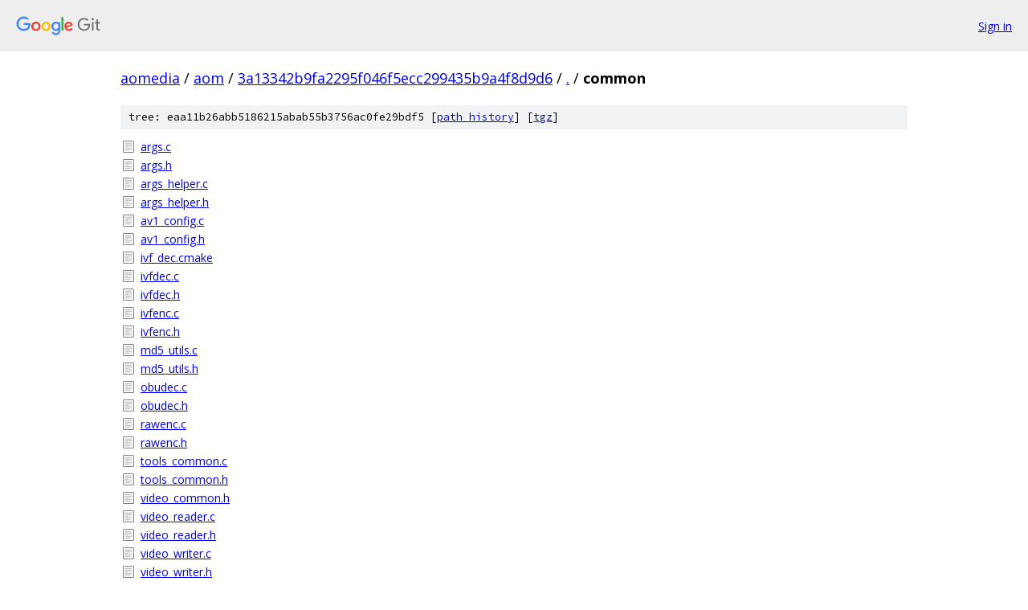

--- FILE ---
content_type: text/html; charset=utf-8
request_url: https://aomedia.googlesource.com/aom/+/3a13342b9fa2295f046f5ecc299435b9a4f8d9d6/common
body_size: 1033
content:
<!DOCTYPE html><html lang="en"><head><meta charset="utf-8"><meta name="viewport" content="width=device-width, initial-scale=1"><title>common - aom - Git at Google</title><link rel="stylesheet" type="text/css" href="/+static/base.css"><!-- default customHeadTagPart --></head><body class="Site"><header class="Site-header"><div class="Header"><a class="Header-image" href="/"><img src="//www.gstatic.com/images/branding/lockups/2x/lockup_git_color_108x24dp.png" width="108" height="24" alt="Google Git"></a><div class="Header-menu"> <a class="Header-menuItem" href="https://accounts.google.com/AccountChooser?faa=1&amp;continue=https://aomedia.googlesource.com/login/aom/%2B/3a13342b9fa2295f046f5ecc299435b9a4f8d9d6/common">Sign in</a> </div></div></header><div class="Site-content"><div class="Container "><div class="Breadcrumbs"><a class="Breadcrumbs-crumb" href="/?format=HTML">aomedia</a> / <a class="Breadcrumbs-crumb" href="/aom/">aom</a> / <a class="Breadcrumbs-crumb" href="/aom/+/3a13342b9fa2295f046f5ecc299435b9a4f8d9d6">3a13342b9fa2295f046f5ecc299435b9a4f8d9d6</a> / <a class="Breadcrumbs-crumb" href="/aom/+/3a13342b9fa2295f046f5ecc299435b9a4f8d9d6/">.</a> / <span class="Breadcrumbs-crumb">common</span></div><div class="TreeDetail"><div class="u-sha1 u-monospace TreeDetail-sha1">tree: eaa11b26abb5186215abab55b3756ac0fe29bdf5 [<a href="/aom/+log/3a13342b9fa2295f046f5ecc299435b9a4f8d9d6/common">path history</a>] <span>[<a href="/aom/+archive/3a13342b9fa2295f046f5ecc299435b9a4f8d9d6/common.tar.gz">tgz</a>]</span></div><ol class="FileList"><li class="FileList-item FileList-item--regularFile" title="Regular file - args.c"><a class="FileList-itemLink" href="/aom/+/3a13342b9fa2295f046f5ecc299435b9a4f8d9d6/common/args.c">args.c</a></li><li class="FileList-item FileList-item--regularFile" title="Regular file - args.h"><a class="FileList-itemLink" href="/aom/+/3a13342b9fa2295f046f5ecc299435b9a4f8d9d6/common/args.h">args.h</a></li><li class="FileList-item FileList-item--regularFile" title="Regular file - args_helper.c"><a class="FileList-itemLink" href="/aom/+/3a13342b9fa2295f046f5ecc299435b9a4f8d9d6/common/args_helper.c">args_helper.c</a></li><li class="FileList-item FileList-item--regularFile" title="Regular file - args_helper.h"><a class="FileList-itemLink" href="/aom/+/3a13342b9fa2295f046f5ecc299435b9a4f8d9d6/common/args_helper.h">args_helper.h</a></li><li class="FileList-item FileList-item--regularFile" title="Regular file - av1_config.c"><a class="FileList-itemLink" href="/aom/+/3a13342b9fa2295f046f5ecc299435b9a4f8d9d6/common/av1_config.c">av1_config.c</a></li><li class="FileList-item FileList-item--regularFile" title="Regular file - av1_config.h"><a class="FileList-itemLink" href="/aom/+/3a13342b9fa2295f046f5ecc299435b9a4f8d9d6/common/av1_config.h">av1_config.h</a></li><li class="FileList-item FileList-item--regularFile" title="Regular file - ivf_dec.cmake"><a class="FileList-itemLink" href="/aom/+/3a13342b9fa2295f046f5ecc299435b9a4f8d9d6/common/ivf_dec.cmake">ivf_dec.cmake</a></li><li class="FileList-item FileList-item--regularFile" title="Regular file - ivfdec.c"><a class="FileList-itemLink" href="/aom/+/3a13342b9fa2295f046f5ecc299435b9a4f8d9d6/common/ivfdec.c">ivfdec.c</a></li><li class="FileList-item FileList-item--regularFile" title="Regular file - ivfdec.h"><a class="FileList-itemLink" href="/aom/+/3a13342b9fa2295f046f5ecc299435b9a4f8d9d6/common/ivfdec.h">ivfdec.h</a></li><li class="FileList-item FileList-item--regularFile" title="Regular file - ivfenc.c"><a class="FileList-itemLink" href="/aom/+/3a13342b9fa2295f046f5ecc299435b9a4f8d9d6/common/ivfenc.c">ivfenc.c</a></li><li class="FileList-item FileList-item--regularFile" title="Regular file - ivfenc.h"><a class="FileList-itemLink" href="/aom/+/3a13342b9fa2295f046f5ecc299435b9a4f8d9d6/common/ivfenc.h">ivfenc.h</a></li><li class="FileList-item FileList-item--regularFile" title="Regular file - md5_utils.c"><a class="FileList-itemLink" href="/aom/+/3a13342b9fa2295f046f5ecc299435b9a4f8d9d6/common/md5_utils.c">md5_utils.c</a></li><li class="FileList-item FileList-item--regularFile" title="Regular file - md5_utils.h"><a class="FileList-itemLink" href="/aom/+/3a13342b9fa2295f046f5ecc299435b9a4f8d9d6/common/md5_utils.h">md5_utils.h</a></li><li class="FileList-item FileList-item--regularFile" title="Regular file - obudec.c"><a class="FileList-itemLink" href="/aom/+/3a13342b9fa2295f046f5ecc299435b9a4f8d9d6/common/obudec.c">obudec.c</a></li><li class="FileList-item FileList-item--regularFile" title="Regular file - obudec.h"><a class="FileList-itemLink" href="/aom/+/3a13342b9fa2295f046f5ecc299435b9a4f8d9d6/common/obudec.h">obudec.h</a></li><li class="FileList-item FileList-item--regularFile" title="Regular file - rawenc.c"><a class="FileList-itemLink" href="/aom/+/3a13342b9fa2295f046f5ecc299435b9a4f8d9d6/common/rawenc.c">rawenc.c</a></li><li class="FileList-item FileList-item--regularFile" title="Regular file - rawenc.h"><a class="FileList-itemLink" href="/aom/+/3a13342b9fa2295f046f5ecc299435b9a4f8d9d6/common/rawenc.h">rawenc.h</a></li><li class="FileList-item FileList-item--regularFile" title="Regular file - tools_common.c"><a class="FileList-itemLink" href="/aom/+/3a13342b9fa2295f046f5ecc299435b9a4f8d9d6/common/tools_common.c">tools_common.c</a></li><li class="FileList-item FileList-item--regularFile" title="Regular file - tools_common.h"><a class="FileList-itemLink" href="/aom/+/3a13342b9fa2295f046f5ecc299435b9a4f8d9d6/common/tools_common.h">tools_common.h</a></li><li class="FileList-item FileList-item--regularFile" title="Regular file - video_common.h"><a class="FileList-itemLink" href="/aom/+/3a13342b9fa2295f046f5ecc299435b9a4f8d9d6/common/video_common.h">video_common.h</a></li><li class="FileList-item FileList-item--regularFile" title="Regular file - video_reader.c"><a class="FileList-itemLink" href="/aom/+/3a13342b9fa2295f046f5ecc299435b9a4f8d9d6/common/video_reader.c">video_reader.c</a></li><li class="FileList-item FileList-item--regularFile" title="Regular file - video_reader.h"><a class="FileList-itemLink" href="/aom/+/3a13342b9fa2295f046f5ecc299435b9a4f8d9d6/common/video_reader.h">video_reader.h</a></li><li class="FileList-item FileList-item--regularFile" title="Regular file - video_writer.c"><a class="FileList-itemLink" href="/aom/+/3a13342b9fa2295f046f5ecc299435b9a4f8d9d6/common/video_writer.c">video_writer.c</a></li><li class="FileList-item FileList-item--regularFile" title="Regular file - video_writer.h"><a class="FileList-itemLink" href="/aom/+/3a13342b9fa2295f046f5ecc299435b9a4f8d9d6/common/video_writer.h">video_writer.h</a></li><li class="FileList-item FileList-item--regularFile" title="Regular file - warnings.c"><a class="FileList-itemLink" href="/aom/+/3a13342b9fa2295f046f5ecc299435b9a4f8d9d6/common/warnings.c">warnings.c</a></li><li class="FileList-item FileList-item--regularFile" title="Regular file - warnings.h"><a class="FileList-itemLink" href="/aom/+/3a13342b9fa2295f046f5ecc299435b9a4f8d9d6/common/warnings.h">warnings.h</a></li><li class="FileList-item FileList-item--regularFile" title="Regular file - webmdec.cc"><a class="FileList-itemLink" href="/aom/+/3a13342b9fa2295f046f5ecc299435b9a4f8d9d6/common/webmdec.cc">webmdec.cc</a></li><li class="FileList-item FileList-item--regularFile" title="Regular file - webmdec.h"><a class="FileList-itemLink" href="/aom/+/3a13342b9fa2295f046f5ecc299435b9a4f8d9d6/common/webmdec.h">webmdec.h</a></li><li class="FileList-item FileList-item--regularFile" title="Regular file - webmenc.cc"><a class="FileList-itemLink" href="/aom/+/3a13342b9fa2295f046f5ecc299435b9a4f8d9d6/common/webmenc.cc">webmenc.cc</a></li><li class="FileList-item FileList-item--regularFile" title="Regular file - webmenc.h"><a class="FileList-itemLink" href="/aom/+/3a13342b9fa2295f046f5ecc299435b9a4f8d9d6/common/webmenc.h">webmenc.h</a></li><li class="FileList-item FileList-item--regularFile" title="Regular file - y4menc.c"><a class="FileList-itemLink" href="/aom/+/3a13342b9fa2295f046f5ecc299435b9a4f8d9d6/common/y4menc.c">y4menc.c</a></li><li class="FileList-item FileList-item--regularFile" title="Regular file - y4menc.h"><a class="FileList-itemLink" href="/aom/+/3a13342b9fa2295f046f5ecc299435b9a4f8d9d6/common/y4menc.h">y4menc.h</a></li><li class="FileList-item FileList-item--regularFile" title="Regular file - y4minput.c"><a class="FileList-itemLink" href="/aom/+/3a13342b9fa2295f046f5ecc299435b9a4f8d9d6/common/y4minput.c">y4minput.c</a></li><li class="FileList-item FileList-item--regularFile" title="Regular file - y4minput.h"><a class="FileList-itemLink" href="/aom/+/3a13342b9fa2295f046f5ecc299435b9a4f8d9d6/common/y4minput.h">y4minput.h</a></li></ol></div></div> <!-- Container --></div> <!-- Site-content --><footer class="Site-footer"><div class="Footer"><span class="Footer-poweredBy">Powered by <a href="https://gerrit.googlesource.com/gitiles/">Gitiles</a>| <a href="https://policies.google.com/privacy">Privacy</a>| <a href="https://policies.google.com/terms">Terms</a></span><span class="Footer-formats"><a class="u-monospace Footer-formatsItem" href="?format=TEXT">txt</a> <a class="u-monospace Footer-formatsItem" href="?format=JSON">json</a></span></div></footer></body></html>